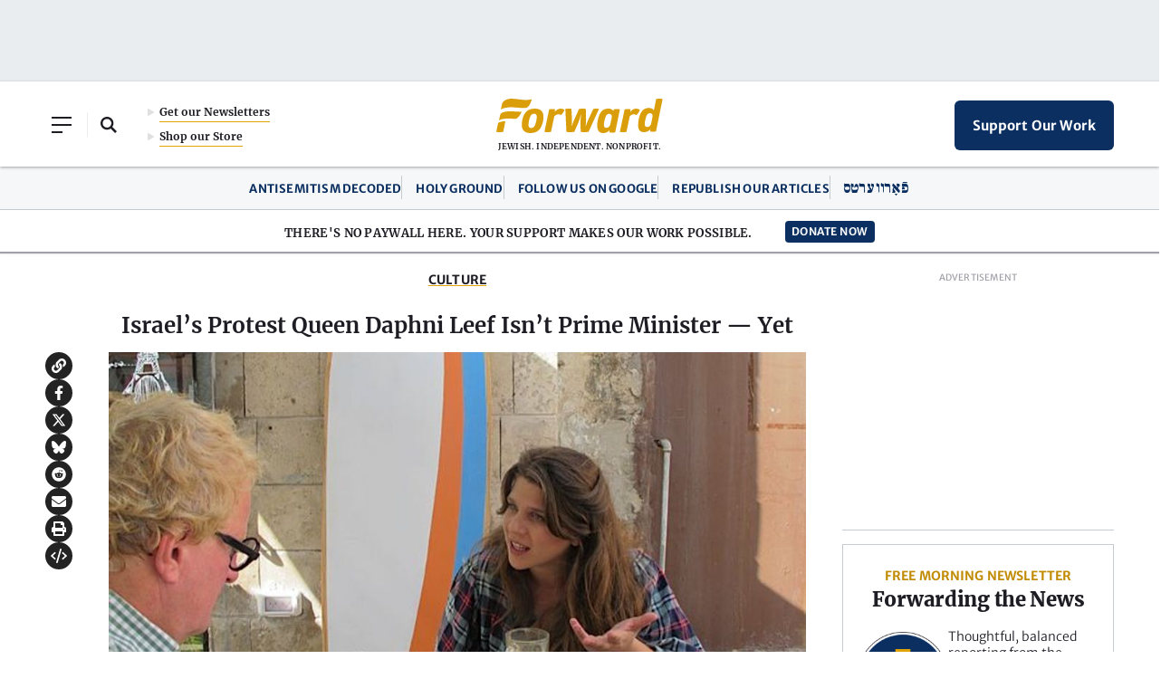

--- FILE ---
content_type: text/html; charset=utf-8
request_url: https://www.google.com/recaptcha/api2/aframe
body_size: 257
content:
<!DOCTYPE HTML><html><head><meta http-equiv="content-type" content="text/html; charset=UTF-8"></head><body><script nonce="zsWqCTJZbtEHJqIsD1xUlg">/** Anti-fraud and anti-abuse applications only. See google.com/recaptcha */ try{var clients={'sodar':'https://pagead2.googlesyndication.com/pagead/sodar?'};window.addEventListener("message",function(a){try{if(a.source===window.parent){var b=JSON.parse(a.data);var c=clients[b['id']];if(c){var d=document.createElement('img');d.src=c+b['params']+'&rc='+(localStorage.getItem("rc::a")?sessionStorage.getItem("rc::b"):"");window.document.body.appendChild(d);sessionStorage.setItem("rc::e",parseInt(sessionStorage.getItem("rc::e")||0)+1);localStorage.setItem("rc::h",'1769120252229');}}}catch(b){}});window.parent.postMessage("_grecaptcha_ready", "*");}catch(b){}</script></body></html>